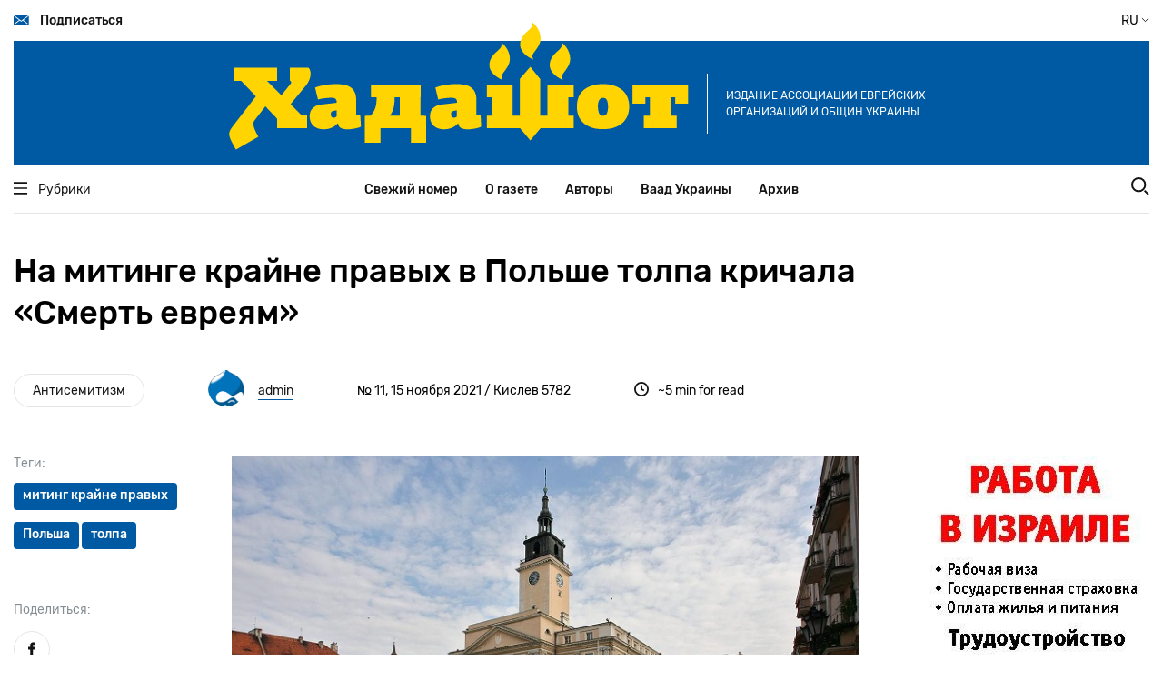

--- FILE ---
content_type: text/html; charset=UTF-8
request_url: http://ww.hadashot.kiev.ua/ru/node/1862
body_size: 22390
content:
<!DOCTYPE html>
<html lang="ru" dir="ltr" prefix="content: http://purl.org/rss/1.0/modules/content/  dc: http://purl.org/dc/terms/  foaf: http://xmlns.com/foaf/0.1/  og: http://ogp.me/ns#  rdfs: http://www.w3.org/2000/01/rdf-schema#  schema: http://schema.org/  sioc: http://rdfs.org/sioc/ns#  sioct: http://rdfs.org/sioc/types#  skos: http://www.w3.org/2004/02/skos/core#  xsd: http://www.w3.org/2001/XMLSchema# ">
  <head>
    <meta charset="utf-8" />
<script>(function(i,s,o,g,r,a,m){i["GoogleAnalyticsObject"]=r;i[r]=i[r]||function(){(i[r].q=i[r].q||[]).push(arguments)},i[r].l=1*new Date();a=s.createElement(o),m=s.getElementsByTagName(o)[0];a.async=1;a.src=g;m.parentNode.insertBefore(a,m)})(window,document,"script","https://www.google-analytics.com/analytics.js","ga");ga("create", "UA-29141901-2", {"cookieDomain":"auto"});ga("set", "anonymizeIp", true);ga("send", "pageview");</script>
<meta property="og:site_name" content="Хадашот новости еврейской жизни в Украине" />
<link rel="canonical" href="http://ww.hadashot.kiev.ua/ru/node/1862" />
<meta name="description" content="В День независимости Польши на митинге в Калише толпа скандировала «Смерть евреям», а некоторые кричали: «Полин — нет, Польша — да»." />
<meta property="og:url" content="http://ww.hadashot.kiev.ua/ru/node/1862" />
<meta property="og:title" content="На митинге крайне правых в Польше толпа кричала «Смерть евреям»" />
<meta property="og:description" content="В День независимости Польши на митинге в Калише толпа скандировала «Смерть евреям», а некоторые кричали: «Полин — нет, Польша — да»." />
<meta property="article:published_time" content="2021-11-15T09:25:55+02:00" />
<meta property="article:modified_time" content="2021-12-08T12:02:04+02:00" />
<meta name="Generator" content="Drupal 8 (https://www.drupal.org)" />
<meta name="MobileOptimized" content="width" />
<meta name="HandheldFriendly" content="true" />
<meta name="viewport" content="width=device-width, initial-scale=1.0" />
<link rel="shortcut icon" href="/core/misc/favicon.ico" type="image/vnd.microsoft.icon" />
<link rel="alternate" hreflang="ru" href="http://ww.hadashot.kiev.ua/ru/node/1862" />
<link rel="alternate" hreflang="uk" href="http://ww.hadashot.kiev.ua/uk/node/1862" />

    <title>На митинге крайне правых в Польше толпа кричала «Смерть евреям» | Хадашот новости еврейской жизни в Украине</title>
    <link rel="stylesheet" media="all" href="/core/themes/stable/css/system/components/ajax-progress.module.css?t7iein" />
<link rel="stylesheet" media="all" href="/core/themes/stable/css/system/components/align.module.css?t7iein" />
<link rel="stylesheet" media="all" href="/core/themes/stable/css/system/components/autocomplete-loading.module.css?t7iein" />
<link rel="stylesheet" media="all" href="/core/themes/stable/css/system/components/fieldgroup.module.css?t7iein" />
<link rel="stylesheet" media="all" href="/core/themes/stable/css/system/components/container-inline.module.css?t7iein" />
<link rel="stylesheet" media="all" href="/core/themes/stable/css/system/components/clearfix.module.css?t7iein" />
<link rel="stylesheet" media="all" href="/core/themes/stable/css/system/components/details.module.css?t7iein" />
<link rel="stylesheet" media="all" href="/core/themes/stable/css/system/components/hidden.module.css?t7iein" />
<link rel="stylesheet" media="all" href="/core/themes/stable/css/system/components/item-list.module.css?t7iein" />
<link rel="stylesheet" media="all" href="/core/themes/stable/css/system/components/js.module.css?t7iein" />
<link rel="stylesheet" media="all" href="/core/themes/stable/css/system/components/nowrap.module.css?t7iein" />
<link rel="stylesheet" media="all" href="/core/themes/stable/css/system/components/position-container.module.css?t7iein" />
<link rel="stylesheet" media="all" href="/core/themes/stable/css/system/components/progress.module.css?t7iein" />
<link rel="stylesheet" media="all" href="/core/themes/stable/css/system/components/reset-appearance.module.css?t7iein" />
<link rel="stylesheet" media="all" href="/core/themes/stable/css/system/components/resize.module.css?t7iein" />
<link rel="stylesheet" media="all" href="/core/themes/stable/css/system/components/sticky-header.module.css?t7iein" />
<link rel="stylesheet" media="all" href="/core/themes/stable/css/system/components/system-status-counter.css?t7iein" />
<link rel="stylesheet" media="all" href="/core/themes/stable/css/system/components/system-status-report-counters.css?t7iein" />
<link rel="stylesheet" media="all" href="/core/themes/stable/css/system/components/system-status-report-general-info.css?t7iein" />
<link rel="stylesheet" media="all" href="/core/themes/stable/css/system/components/tabledrag.module.css?t7iein" />
<link rel="stylesheet" media="all" href="/core/themes/stable/css/system/components/tablesort.module.css?t7iein" />
<link rel="stylesheet" media="all" href="/core/themes/stable/css/system/components/tree-child.module.css?t7iein" />
<link rel="stylesheet" media="all" href="/themes/hadashot/dist/main.css?t7iein" />

    
<!--[if lte IE 8]>
<script src="/core/assets/vendor/html5shiv/html5shiv.min.js?v=3.7.3"></script>
<![endif]-->

  </head>
  <body>
        <a href="#main-content" class="visually-hidden focusable">
      Перейти к основному содержанию
    </a>
    
      <div class="dialog-off-canvas-main-canvas" data-off-canvas-main-canvas>
    <header class="header" id="header">
  <div class="container position-relative">
    <div class="navbar navbar-top desktop-only-t">
      <a href="#" class="navbar-top__link navbar-link subscribe">
        <i class="icon icon-envelope"></i>
        Подписаться
      </a>
      <div class="navbar-top__button change-language-button">
         RU         <i class="icon icon-angle"></i>
        <span class="languages">
                    <a href="/ru/node/1862" class="languages__button  active ">RU</a>
                    <a href="/uk/node/1862" class="languages__button ">UA</a>
        </span>
      </div>
    </div>
    <!--        MOBILE         -->
    <div class="container mobile-only-t navbar-top">
      <div class="navbar fixed">
        <a href="#" class="navbar-top__link navbar-link mobile-menu__open-button">
          <i class="icon icon-burger"></i>
        </a>
        <a href="#" class="navbar-top__link navbar-link search__link">
          <i class="icon icon-search"></i>
        </a>
      </div>
      <div class="row aside-wrap">
        <div class="col-md-12">
          <div class="position-relative">
            <form class="search-wrap" action="/search/node" method="get">
  <div>
    <input type="text" class="search-wrap__input" placeholder="Поиск" name="keys">
    <input type="submit" class="search-wrap__submit">
  </div>
</form>
          </div>
        </div>
      </div>
      <div class="mobile-menu">
        <div class="navbar">
          <a href="#" class="navbar-top__link navbar-link mobile-menu__close-button">
            <i class="icon icon-close"></i>
          </a>
          <div class="navbar-top__button change-language-button">
             RU             <i class="icon icon-angle"></i>
            <span class="languages">
                            <a href="/ru/node/1862" class="languages__button  active ">RU</a>
                            <a href="/uk/node/1862" class="languages__button ">UA</a>
                        </span>
          </div>
        </div>
        <nav class="mobile-menu__navigation">
          <ul class="mobile-menu__navigation-list">
            <li>
              <a href="#" class="open-inner-menu"><span>Рубрики</span> <i class="icon icon-angle"></i></a>
              <ul class="mobile-menu__navigation-list-inner" style="display: none;">
                                  <li><a href="/ru/taxonomy/term/3433">Серьезный разговор</a></li>
                                  <li><a href="/ru/taxonomy/term/3497">Еврейская Украина</a></li>
                                  <li><a href="/ru/taxonomy/term/3498">Jewish world</a></li>
                                  <li><a href="/ru/taxonomy/term/3499">Мнение</a></li>
                                  <li><a href="/ru/taxonomy/term/3500">Израиль и израильтяне</a></li>
                                  <li><a href="/ru/taxonomy/term/3501">Ракурс</a></li>
                                  <li><a href="/ru/taxonomy/term/3502">Персона</a></li>
                                  <li><a href="/ru/taxonomy/term/3503">Интервью</a></li>
                                  <li><a href="/ru/taxonomy/term/3582">Ноу-хау</a></li>
                                  <li><a href="/ru/taxonomy/term/3504">Проблема</a></li>
                                  <li><a href="/ru/taxonomy/term/3505">Страницы истории</a></li>
                                  <li><a href="/ru/taxonomy/term/3506">Тайное и явное</a></li>
                                  <li><a href="/ru/taxonomy/term/3507">Антисемитизм</a></li>
                                  <li><a href="/ru/taxonomy/term/3508">Art</a></li>
                                  <li><a href="/ru/taxonomy/term/3581">Спорт</a></li>
                                  <li><a href="/ru/taxonomy/term/36">Книжная полка</a></li>
                                  <li><a href="/ru/taxonomy/term/3509">Шоа</a></li>
                                  <li><a href="/ru/taxonomy/term/3510">Фильм, фильм, фильм</a></li>
                                  <li><a href="/ru/taxonomy/term/4336">Детективы Святого писания</a></li>
                                  <li><a href="/ru/taxonomy/term/4489">Еврейский словарь Михаэля Дорфмана</a></li>
                              </ul>
            </li>
                          <li>
                <a href="/ru">Свежий номер</a>
              </li>
                          <li>
                <a href="/ru/about">О газете</a>
              </li>
                          <li>
                <a href="/ru/authors">Авторы</a>
              </li>
                          <li>
                <a href="/ru/vaad-ukraine">Ваад Украины</a>
              </li>
                          <li>
                <a href="http://archive.hadashot.kiev.ua/">Архив</a>
              </li>
                      </ul>
        </nav>
        <div class="socials-links">
          <a href="https://www.facebook.com/InfopulseGlobal" class="socials-links__item facebook"
             target="_blank"></a>
          <a href="https://twitter.com/InfopulseGlobal" class="socials-links__item twitter"
             target="_blank"></a>
        </div>
        <div class="subscribe">
          <a href="#" class="button-default subscribe">Подписаться</a>
        </div>
        <div class="mask"></div>
      </div>
    </div>
    <!--        MOBILE END        -->
    <div class="banner banner-header">
      <a href="/ru" class="banner-header__link">
        <img src="/themes/hadashot/dist/images/logo.svg" alt="Hadashot">
      </a>
      <p class="banner-header__title desktop-only-m">
        Издание Ассоциации еврейских организаций и общин Украины
      </p>
    </div>
    <div class="navbar-bottom">
      <div class="container">
        <div class="row navbar">
          <div class="heading col-md-2">
            <a href="#" class="heading__link navbar-link">
              <i class="icon icon-burger"></i>
              Рубрики
            </a>
          </div>
          <nav class="navigation col-md-8">
            <ul class="navigation-list">
                              <li class="navigation-list__item">
                  <a href="/ru">Свежий номер</a>
                </li>
                              <li class="navigation-list__item">
                  <a href="/ru/about">О газете</a>
                </li>
                              <li class="navigation-list__item">
                  <a href="/ru/authors">Авторы</a>
                </li>
                              <li class="navigation-list__item">
                  <a href="/ru/vaad-ukraine">Ваад Украины</a>
                </li>
                              <li class="navigation-list__item">
                  <a href="http://archive.hadashot.kiev.ua/">Архив</a>
                </li>
                          </ul>
          </nav>
          <div class="search col-md-2">
            <a href="#" class="search__link">
              <i class="icon icon-search"></i>
            </a>
          </div>
        </div>
        <div class="row aside-wrap">
          <div class="col-md-12">
            <div class="position-relative">
              <aside class="heading-wrap">
                <ul class="heading-list">
                                      <li><a href="/ru/taxonomy/term/3433" class="heading-list__item heading-item">Серьезный разговор</a></li>
                                      <li><a href="/ru/taxonomy/term/3497" class="heading-list__item heading-item">Еврейская Украина</a></li>
                                      <li><a href="/ru/taxonomy/term/3498" class="heading-list__item heading-item">Jewish world</a></li>
                                      <li><a href="/ru/taxonomy/term/3499" class="heading-list__item heading-item">Мнение</a></li>
                                      <li><a href="/ru/taxonomy/term/3500" class="heading-list__item heading-item">Израиль и израильтяне</a></li>
                                      <li><a href="/ru/taxonomy/term/3501" class="heading-list__item heading-item">Ракурс</a></li>
                                      <li><a href="/ru/taxonomy/term/3502" class="heading-list__item heading-item">Персона</a></li>
                                      <li><a href="/ru/taxonomy/term/3503" class="heading-list__item heading-item">Интервью</a></li>
                                      <li><a href="/ru/taxonomy/term/3582" class="heading-list__item heading-item">Ноу-хау</a></li>
                                      <li><a href="/ru/taxonomy/term/3504" class="heading-list__item heading-item">Проблема</a></li>
                                      <li><a href="/ru/taxonomy/term/3505" class="heading-list__item heading-item">Страницы истории</a></li>
                                      <li><a href="/ru/taxonomy/term/3506" class="heading-list__item heading-item">Тайное и явное</a></li>
                                      <li><a href="/ru/taxonomy/term/3507" class="heading-list__item heading-item">Антисемитизм</a></li>
                                      <li><a href="/ru/taxonomy/term/3508" class="heading-list__item heading-item">Art</a></li>
                                      <li><a href="/ru/taxonomy/term/3581" class="heading-list__item heading-item">Спорт</a></li>
                                      <li><a href="/ru/taxonomy/term/36" class="heading-list__item heading-item">Книжная полка</a></li>
                                      <li><a href="/ru/taxonomy/term/3509" class="heading-list__item heading-item">Шоа</a></li>
                                      <li><a href="/ru/taxonomy/term/3510" class="heading-list__item heading-item">Фильм, фильм, фильм</a></li>
                                      <li><a href="/ru/taxonomy/term/4336" class="heading-list__item heading-item">Детективы Святого писания</a></li>
                                      <li><a href="/ru/taxonomy/term/4489" class="heading-list__item heading-item">Еврейский словарь Михаэля Дорфмана</a></li>
                                  </ul>
              </aside>
              <form class="search-wrap" action="/search/node" method="get">
  <div>
    <input type="text" class="search-wrap__input" placeholder="Поиск" name="keys">
    <input type="submit" class="search-wrap__submit">
  </div>
</form>
            </div>
          </div>
        </div>
      </div>
    </div>

    <div class="modal modal-subscribe">
      <div class="modal-content">
        <a href="#" class="modal__close">
          <i class="icon icon-close"></i>
        </a>
        <img class="subscription-form__image" src="/themes/hadashot/dist/images/mail-img.svg" alt="Mail to us">
        <form action="#" class="site-form subscription-form__form">
          <h3 class="subscription-form__heading mb-3">Нет времени посещать сайт? Подпишитесь на рассылку и получайте самое важное в одном письме </h3>
          <div class="subscription-form__fields">
            <div class="fields__item">
              <label class="label" for="modal-email">Ваш email</label>
              <input type="email" data-validate="email" id="modal-email" class="fields__input subscription-form__email">
              <div class="fields__error-message"></div>
            </div>
            <input type="submit" class="subscription-form__submit button-default" value="Подписаться">
          </div>
        </form>
        <div class="thanks-popup success">
          <b>Отлично, вы подписаны на нашу рассылку!</b>
        </div>
        <div class="thanks-popup already-exists">
          <span>Ранее вы уже были подписаны на нашу рассылку</span>
        </div>
      </div>
    </div>
  </div>
</header>
<meta property="fb:app_id" content="2990916950931571" />

<main class="main" id="main">
    <section class="single-article">
    <div class="container">
      <div class="row">
        <div class="col-md-9">
          <ul class="single-article__heading-list mobile-only-t">
                          <li><a href="" class="heading-item">Антисемитизм</a></li>
                      </ul>
          <h1 class="single-article__heading">На митинге крайне правых в Польше толпа кричала «Смерть евреям»
                      </h1>
        </div>
      </div>
      <div class="row">
        <div class="col-md-12">
          <div class="single-article__info">
            <ul class="single-article__heading-list desktop-only-t">
                                                                                <li><a href="/ru/taxonomy/term/3507"
                       class="heading-item">Антисемитизм</a></li>
                          </ul>
                                                  <div class="single-article__author">
              <img class="single-article__author-image avatar-image avatar-image--small"
                   src="/sites/default/files/pictures/2020-10/admin%20400.png"
                   alt="admin">
              <a href="/ru/users/admin"
                 class="single-article__author-name">admin</a>
            </div>
            <div class="single-article__release">
               № 11,               15 ноября 2021
              / Кислев 5782
            </div>
            <div class="single-article__time-to-read">
              <i class="icon icon-clock"></i> <span>~5  min for read</span>
            </div>
          </div>
        </div>
      </div>
      <div class="row">
        <div class="col-lg-9">
          <div class="single-article__content">
                        <div class="row">
              <aside class="col-lg-3 aside">
                <div class="single-article__tags">
                  <label class="label">Теги:</label>
                  <div class="single-article__tags-wrap">
                                                                                                                                                            <a href="/ru/taxonomy/term/4483"
                           class="tag-item">митинг крайне правых</a>
                                                                                                                                                                                  <a href="/ru/tags/polsha"
                           class="tag-item">Польша</a>
                                                                                                                                                                                  <a href="/ru/taxonomy/term/4484"
                           class="tag-item">толпа</a>
                                                            </div>
                </div>
                <div class="single-article__share-wrap mt-lg-5">
                  <div
                    class="single-article__share"
                    data-url="http://ww.hadashot.kiev.ua/ru/node/1862"
                    data-title="Share in social networks">

                    <label class="label">Поделиться:</label>

                    <div>
                      <a href="https://www.facebook.com/sharer.php?u=http://ww.hadashot.kiev.ua/ru/node/1862"
                         class="round-icon single-article__share-link"
                         target="_blank"
                         data-id="fb">
                        <i class="icon icon-facebook"></i>
                      </a>
                      <a href="https://twitter.com/share?url=http://ww.hadashot.kiev.ua/ru/node/1862"
                         class="round-icon single-article__share-link"
                         target="_blank"
                         data-id="tw">
                        <i class="icon icon-twitter"></i>
                      </a>
                     </div>

                  </div>
                  <div class="single-article__download">
                    <label class="label mt-md-5">Сохранить материал:</label>
                    <a
                      href="/ru/print/pdf/node/1862"
                      class="round-icon single-article__share-link">
                      <i class="icon icon-download"></i>
                    </a>
                  </div>
                </div>
              </aside>
              <div class="col-lg-9 content">
                <div class="content-wrap">
                  <img alt="" data-caption="&lt;em&gt;Рыночная площадь Калиша&lt;/em&gt;" data-entity-type="file" data-entity-uuid="db1c0458-839b-4400-a745-8c60e996a080" height="456" src="/sites/default/files/2021-11/poland/Poland%201.jpg" width="720" />
<p style="text-align:justify; margin-bottom:14px"><span style="font-size:11pt"><span style="line-height:115%"><span style="font-family:Calibri,sans-serif"><span lang="RU" style="font-size:14.0pt"><span style="line-height:115%">Город Калиш в 250 километрах от Варшавы считается исторической столицей Великой Польши. Известен он и тем, что в 1264 году стал первым польским городом, где евреи получили документ, регулировавший их правовой статус в стране. Так называемый Калишский статут, изданный князем Болеславом Благочестивым, гарантировал евреям личную свободу и безопасность, свободу вероисповедания и торговли и т.д. Статут стал основой для взаимоотношений евреев с местным населением и был подтвержден Казимиром III Великим в 1334 году и Сигизмундом I Старым в 1539 году.</span></span></span></span></span></p>

<p style="text-align:justify; margin-bottom:14px"><span style="font-size:11pt"><span style="line-height:115%"><span style="font-family:Calibri,sans-serif"><span lang="RU" style="font-size:14.0pt"><span style="line-height:115%">О документе вспомнили в День независимости Польши 11 ноября в ходе митинга на рыночной площади Калиша. Как следует из видео, крайне правый активист Войцех Ольшанский поджег книгу в красной обложке, символизирующую Statut kaliski. В это время толпа скандировала «Смерть евреям», — <a href="https://www.jta.org/2021/11/12/global/death-to-jews-polish-radicals-shout-while-burning-jewish-book-at-a-nationalist-rally" style="color:blue; text-decoration:underline">сообщает</a> JTA. Некоторые демонстранты кричали: «Полин — нет, Польша — да». Слово «Полин» на современном иврите означает Польшу, так же называется Музей истории польских евреев в Варшаве, расположенный на территории бывшего гетто. </span></span></span></span></span></p>

<table border="0" cellpadding="1" cellspacing="1" style="width: 720px;">
	<tbody>
		<tr>
			<td><img alt="" data-entity-type="file" data-entity-uuid="b2f49efc-5673-4142-afee-c362ce85f994" height="492" src="/sites/default/files/2021-11/poland/Poland%202.jpg" width="360" /></td>
			<td><img alt="" data-entity-type="file" data-entity-uuid="8965a180-ee36-442a-a68d-7b42dab77561" height="492" src="/sites/default/files/2021-11/poland/Poland%203.jpg" width="360" /></td>
		</tr>
		<tr>
			<td style="width: 360px;"><em>Титульная страница Калишского статута, худ. Артур Шик, 1927</em></td>
			<td style="width: 360px;"><em>Мемориал погибшим евреям Калиша, Холон, Израиль</em></td>
		</tr>
	</tbody>
</table>

<p style="text-align:justify; margin-bottom:14px">&nbsp;</p>

<p style="text-align:justify; margin-bottom:14px"><span style="font-size:11pt"><span style="line-height:115%"><span style="font-family:Calibri,sans-serif"><span lang="RU" style="font-size:14.0pt"><span style="line-height:115%">Что касается Калиша, то со второй половины XIX века вплоть до Холокоста евреи составляли примерно треть населения города. По переписи, проведенной осенью 1939-го, здесь насчитывалось 18 000 евреев. В конце ноября начались депортации на восток, а &nbsp;летом 1942 года община Калиша прекратила существование. После войны в город вернулось примерно 500 евреев, к концу 1940-х их осталось около ста. </span></span></span></span></span></p>

<p style="text-align:justify; margin-bottom:14px"><span style="font-size:11pt"><span style="line-height:115%"><span style="font-family:Calibri,sans-serif"><span lang="RU" style="font-size:14.0pt"><span style="line-height:115%">Митинг в Калише, где проживает сегодня около 100&nbsp;000 человек, произвел удручающее впечатление как на польское общество, так и международных наблюдателей. «Это пугающее событие», — отметил политолог Рафал Панковски, возглавляющий мониторинговый центр Never Again. Он сравнил инцидент с сожжением книг в нацистской Германии и подчеркнул в комментарии для JTA, что за 25 лет мониторинга антисемитских проявлений не видел ничего подобного.</span></span></span></span></span></p>

<p style="text-align:justify; margin-bottom:14px"><span style="font-size:11pt"><span style="line-height:115%"><span style="font-family:Calibri,sans-serif"><span lang="RU" style="font-size:14.0pt"><span style="line-height:115%">«От этих фотографий мурашки по коже», — написала в своем Twitter координатор ЕС по борьбе с антисемитизмом Катарина фон Шнурбейн. Президент Польши Анджей Дуда назвал события в Калише варварством на грани национальной измены, осудив все акты антисемитизма. </span></span></span></span></span></p>

<p class="text-align-right" style="margin-bottom: 14px;"><strong><span style="font-size:11pt"><span style="line-height:115%"><span style="font-family:Calibri,sans-serif"><span lang="RU" style="font-size:14.0pt"><span style="line-height:115%">Борис Вайнер </span></span></span></span></span></strong></p>

                </div>
              </div>
            </div>
                                      <div class="row">
                <div class="col-lg-9 offset-lg-3">
                  <div class="read-more">
                    <h2 class="read-more__heading">Читайте также</h2>
                    <div class="read-more__articles">
                                              <article class="read-more__item">
                          <a href="/ru/node/1746"
                             class="last-news-link">
                            <span class="last-news-link__text">В Польше открыли памятник, увековечивший архив Варшавского гетто</span><span
                              class="last-news-link__link"></span>
                          </a>
                        </article>
                                              <article class="read-more__item">
                          <a href="/ru/node/1736"
                             class="last-news-link">
                            <span class="last-news-link__text">В Польше открыли памятник украинскому священнику, спасавшему евреев</span><span
                              class="last-news-link__link"></span>
                          </a>
                        </article>
                                              <article class="read-more__item">
                          <a href="/ru/node/1707"
                             class="last-news-link">
                            <span class="last-news-link__text">«Антисемитизм — это нормально». Евреи Галичины в предвоенной Польше</span><span
                              class="last-news-link__link"></span>
                          </a>
                        </article>
                                              <article class="read-more__item">
                          <a href="/ru/node/1625"
                             class="last-news-link">
                            <span class="last-news-link__text">Министерство образования Польши возглавил гомофоб, украинофоб и антисемит</span><span
                              class="last-news-link__link"></span>
                          </a>
                        </article>
                                          </div>
                  </div>
                </div>
              </div>
                      </div>
        </div>
        <div class="col-lg-3 mt-5 mt-xl-0">
          <div class="commercial-placeholder">
              <div>
    <div id="block-trudoustroystvovizraile">
  
    
      
            <div><p><a href="/sites/default/files/images/employment.pdf"><img alt="Трудоустройство в Израиле" data-entity-type="" data-entity-uuid="" src="/sites/default/files/images/employment.jpg" /></a></p></div>
      
  </div>
<div id="block-detektivysvyatogopisaniya">
  
    
      
            <div><p><a href="http://hadashot.kiev.ua/taxonomy/term/4336">Детективы Святого писания</a></p></div>
      
  </div>

  </div>

          </div>
          <div class="commercial-placeholder">
              <div>
    <div id="block-heroblock-2">
  
    
        <a href="https://google.com" target="_blank">
    <img src="https://www.x.hadashot.kiev.ua/sites/default/files/styles/large/public/images/Image_for_article_page240_400.jpg?itok=mT63jFMH" >
  </a>

  </div>

  </div>

          </div>
          <div class="desktop-only-t mt-4">
            <div class="fb-page" data-href="https://www.facebook.com/hadashot.news/"
                 data-small-header="false"
                 data-hide-cover="false"
                 data-show-facepile="true">
              <blockquote cite="https://www.facebook.com/hadashot.news/" class="fb-xfbml-parse-ignore"><a
                  href="https://www.facebook.com/hadashot.news/">Газета &quot;Хадашот&quot;</a>
              </blockquote>
            </div>
                                      <script async defer crossorigin="anonymous"
                    src="https://connect.facebook.net/ru_RU/sdk.js#xfbml=1&version=v5.0"></script>
          </div>
        </div>
      </div>
    </div>
  </section>

  <section class="subscription-form">
  <div class="container">
    <div class="default-bgc">
      <div class="row mt-5 subscription-form-row">
        <div class="col-lg-5 offset-lg-1 subscription-form__img">
          <svg width="495" height="219" viewBox="0 0 495 219" fill="none" xmlns="http://www.w3.org/2000/svg">
            <g clip-path="url(#clip0)">
              <path
                d="M376.386 60.7718C373.404 63.5341 372.299 67.9539 375.171 71.3792C377.821 74.5836 382.902 75.2465 386.215 72.7052C394.167 66.628 385.884 55.247 377.269 57.5674C375.723 58.0094 376.054 60.2193 377.601 60.3298C380.141 60.4403 382.791 60.5508 384.779 62.3187C386.878 64.1971 386.988 67.4014 385.221 69.6113C380.582 75.357 372.41 66.849 377.38 61.7662C378.042 61.1033 377.048 60.1088 376.386 60.7718Z"
                fill="#5E80B7"/>
              <path
                d="M37.8817 12.2648C34.5684 10.7179 30.3716 11.0494 27.2793 13.1488C24.1869 15.2482 22.3094 18.8945 22.5303 22.6513C22.6407 25.5242 23.7451 28.839 21.9781 31.0489C20.5423 32.8168 18.0022 32.9273 16.0142 33.8112C12.1488 35.5792 10.2712 40.6619 12.0383 44.5292C13.0323 46.6286 14.9098 48.507 14.468 50.8274C14.2471 52.2638 13.0323 53.4793 11.8174 54.1422C10.4921 54.9157 9.05638 55.2472 7.73108 55.9101C2.87165 58.341 -0.110283 63.8657 0.110601 69.1695C0.221043 74.5837 3.20297 79.6664 7.5102 82.9813C11.8174 86.2961 17.2291 87.9535 22.6407 88.1745C28.0524 88.3955 33.6849 87.0696 37.8817 83.6442C40.9741 80.9924 42.962 77.3461 44.5082 73.5892C47.3797 66.4071 48.4841 58.562 47.8214 50.8274C47.1588 42.8718 44.5082 35.0267 43.956 27.0711C43.7351 24.4192 43.8455 21.6569 43.1829 19.005C42.6307 16.3531 41.1949 13.8117 38.9861 12.3753"
                fill="#1C2837"/>
              <path
                d="M36.5564 13.2593C39.6487 6.85058 45.723 1.98883 52.6809 0.441905C56.9881 -0.552545 61.6267 -0.221062 65.3817 2.09932C69.1367 4.30921 71.6769 8.72899 71.1246 13.0383C70.7933 15.6901 69.3576 18.121 68.3636 20.6624C67.4801 23.2038 67.1487 26.2976 68.8054 28.397C70.3516 30.2754 73.0022 30.7174 75.1006 31.9328C78.0825 33.7007 79.96 37.1261 79.7391 40.6619C79.5182 44.0872 77.3094 47.4021 74.1066 48.728C77.3094 49.0595 80.1809 50.8274 82.0584 53.4792C83.9359 56.0206 84.4881 59.4459 83.8255 62.5398C82.8315 66.9596 79.1869 70.3849 75.3214 72.7053C69.9098 76.0201 63.725 78.009 57.4299 78.23C50.8034 78.5615 43.4038 76.5726 39.7592 70.9374C37.3295 67.291 36.9981 62.6503 36.7773 58.2305C36.0042 44.9712 35.452 31.7118 34.8997 18.342C34.7893 16.2426 34.6789 14.0327 35.2311 11.9333"
                fill="#1C2837"/>
              <path
                d="M59.0864 73.2577L119.167 95.7985L113.424 71.4898L128.996 67.512C128.996 67.512 145.783 114.914 134.076 116.24C113.645 118.45 82.721 110.384 82.721 110.384L59.0864 73.2577Z"
                fill="#F4E4C6"/>
              <path
                d="M53.8955 176.791C53.8955 176.791 126.456 97.5665 175.492 114.804C224.528 132.151 245.181 212.812 245.181 212.812L206.195 212.149C206.195 212.149 175.381 151.156 160.361 153.587C145.341 155.908 98.8453 214.028 98.8453 214.028L53.8955 176.791Z"
                fill="#004B88"/>
              <path
                d="M76.8674 128.726L79.8493 175.244C64.1666 194.47 9.71882 169.609 9.71882 169.609L9.05617 150.162L7.84131 103.865C9.05617 85.4123 26.1746 76.3517 26.1746 76.3517C33.2429 72.8159 44.0662 70.827 53.7851 71.269C63.9457 71.8214 66.4859 76.6832 70.6827 85.9647C73.9959 93.3679 83.1626 105.633 76.8674 128.726Z"
                fill="#FFD400"/>
              <path
                d="M19.8795 178.338C19.8795 178.338 11.5964 212.26 36.8875 217.564C62.2891 222.867 155.612 210.381 180.02 212.591C204.317 214.691 273.454 218.779 273.454 218.779L278.534 178.448C278.534 178.448 170.853 173.255 158.705 176.349C146.667 179.332 19.8795 178.338 19.8795 178.338Z"
                fill="#005AA3"/>
              <path
                d="M32.1385 119.002C32.1385 119.002 24.518 163.863 35.2309 162.758C70.5722 159.112 91.5562 158.67 91.5562 158.67L97.4096 170.824C97.52 172.924 30.4819 192.039 19.769 185.741C12.1485 181.211 -5.62668e-05 169.167 5.52203 133.146L6.84733 121.102L32.1385 119.002Z"
                fill="#F4E4C6"/>
              <path
                d="M63.9458 183.531V180.437L108.233 174.25L119.94 133.035L169.086 131.82L155.833 176.46L63.9458 183.531Z"
                fill="white"/>
              <path
                d="M143.685 152.593C143.685 154.582 142.138 156.239 140.151 156.35C138.163 156.35 136.506 154.803 136.396 152.814C136.396 150.825 137.942 149.167 139.93 149.057C141.918 148.946 143.574 150.604 143.685 152.593Z"
                fill="white"/>
              <path opacity="0.41"
                    d="M145.12 152.482C145.231 155.245 142.912 157.675 140.151 157.675C137.39 157.786 134.96 155.466 134.96 152.703C134.849 149.941 137.169 147.51 139.93 147.51C142.691 147.51 145.01 149.72 145.12 152.482Z"
                    fill="#E8E8E8"/>
              <path
                d="M12.7006 89.2795C12.7006 89.2795 4.41746 97.2351 2.65039 127.179L34.5681 123.643C34.4576 123.643 39.7588 72.5949 12.7006 89.2795Z"
                fill="#FFD400"/>
              <path
                d="M410.622 50.4959C410.622 50.4959 431.054 96.2406 436.686 93.9202C442.319 91.4893 495 58.8934 495 58.8934C495 58.8934 473.463 17.9 468.935 15.4691C464.407 13.0382 410.622 50.4959 410.622 50.4959Z"
                fill="#FFD400"/>
              <path
                d="M468.936 15.3586C469.157 15.4691 467.721 20.1099 465.07 27.6235C462.42 35.1371 458.665 45.4131 454.357 56.794C454.247 57.1255 454.137 57.3465 454.026 57.5675L453.695 58.341L452.922 58.2305C441.104 56.3521 430.502 54.4737 422.882 53.0372C415.261 51.6008 410.512 50.6064 410.622 50.2749C410.622 50.0539 415.482 50.4959 423.102 51.6008C430.723 52.7057 441.436 54.2527 453.253 56.2416L452.149 56.9045C452.259 56.6836 452.37 56.3521 452.48 56.1311C456.787 44.7501 460.763 34.4742 463.745 27.1815C466.727 19.8889 468.604 15.2481 468.936 15.3586Z"
                fill="#1C2837"/>
              <path
                d="M429.95 88.5059C429.398 88.3954 430.944 80.8818 433.484 71.7107C436.024 62.5397 438.454 55.247 438.896 55.468C439.448 55.689 437.791 63.2026 435.362 72.2632C432.932 81.3237 430.502 88.6164 429.95 88.5059Z"
                fill="#1C2837"/>
              <path
                d="M491.466 49.612C491.356 50.1645 484.066 49.391 475.01 48.0651C466.064 46.6286 458.886 45.0817 458.886 44.5292C458.996 43.9768 466.285 44.7502 475.342 46.0762C484.398 47.5126 491.577 49.0595 491.466 49.612Z"
                fill="#1C2837"/>
              <path
                d="M28.6043 26.5186L29.3774 36.0211C29.3774 36.0211 21.3152 37.1261 23.6345 44.5292C25.9537 51.9323 31.4758 48.728 31.4758 48.728C31.4758 48.728 32.9116 67.6226 52.2389 61.6559C67.5903 56.9046 66.7067 36.9051 64.7188 19.889C63.8353 13.2593 57.6505 8.72901 51.1345 9.94445L39.5381 12.2648C32.8011 13.5908 28.1626 19.668 28.6043 26.5186Z"
                fill="#F4E4C6"/>
              <path
                d="M29.3774 43.8662L34.5682 71.7108C35.7831 78.009 41.9678 81.9868 48.1525 80.5504C53.8955 79.2244 57.5401 73.5892 56.5461 67.733L53.6746 51.8218L29.3774 43.8662Z"
                fill="#F4E4C6"/>
              <path
                d="M50.8033 44.1978C50.9137 44.1978 51.0242 44.4188 51.3555 44.5293C51.6868 44.5293 52.239 44.1978 52.3495 43.4243C52.5704 42.6509 52.4599 41.6564 52.3495 40.5515C52.239 39.336 52.1286 38.1206 52.1286 36.7947C51.7973 31.4909 51.7973 27.2921 52.1286 27.1816C52.4599 27.1816 52.9017 31.3804 53.233 36.6842C53.3434 37.8996 53.3434 39.115 53.4539 40.441C53.4539 41.5459 53.5643 42.6509 53.233 43.6453C53.0121 44.6398 52.0181 45.1922 51.3555 44.9712C50.6928 44.6398 50.6928 44.1978 50.8033 44.1978Z"
                fill="#1C2837"/>
              <path
                d="M56.9878 59.5565C57.0983 59.667 56.3252 60.551 54.6685 61.4349C53.1224 62.3189 50.5822 63.2028 47.8212 63.3133C44.9497 63.4238 42.5199 62.5399 40.8633 61.7664C39.2067 60.8825 38.4336 60.109 38.544 59.9985C38.6545 59.667 42.4095 62.3189 47.8212 62.2084C53.2328 62.0979 56.8774 59.3355 56.9878 59.5565Z"
                fill="#1C2837"/>
              <path
                d="M53.2331 48.0651C53.3435 48.1755 53.1226 48.728 52.2391 49.391C51.466 49.9435 49.9198 50.4959 48.2632 49.9435C46.717 49.391 45.7231 48.1755 45.3917 47.1811C45.0604 46.1866 45.1708 45.5237 45.3917 45.5237C45.6126 45.5237 45.7231 46.0762 46.1648 46.8496C46.6066 47.6231 47.4901 48.507 48.705 48.949C49.9198 49.2805 51.1347 49.0595 51.9078 48.728C52.6809 48.3965 53.1227 48.0651 53.2331 48.0651Z"
                fill="#1C2837"/>
              <path
                d="M28.7148 45.4131C28.7148 45.5236 28.273 45.7446 27.3895 45.5236C26.9477 45.4131 26.506 45.0816 26.1746 44.4186C26.0642 44.0871 26.0642 43.7557 26.1746 43.3137C26.2851 42.9822 26.6164 42.5402 27.0582 42.4297C27.6104 42.2087 28.3835 42.3192 28.7148 42.9822L27.7208 43.4242C27.0582 41.8773 26.8373 40.6618 27.0582 40.5513C27.279 40.4408 27.9417 41.4353 28.7148 42.9822L27.7208 43.4242C27.7208 43.4242 27.4999 43.3137 27.3895 43.4242C27.1686 43.5347 27.0582 43.7557 27.1686 44.0872C27.279 44.4186 27.3895 44.6396 27.7208 44.7501C28.273 45.1921 28.8252 45.1921 28.7148 45.4131Z"
                fill="#1C2837"/>
              <path
                d="M58.5341 32.0434C58.2028 32.1539 57.8714 31.4909 57.6506 30.607C57.4297 29.723 57.5401 29.06 57.8714 28.9495C58.2028 28.8391 58.5341 29.502 58.755 30.386C58.8654 31.2699 58.755 32.0434 58.5341 32.0434Z"
                fill="#1C2837"/>
              <path
                d="M42.1889 33.5902C41.8576 33.7007 41.4158 33.0377 41.195 32.2642C40.9741 31.3803 40.9741 30.7173 41.3054 30.6068C41.6367 30.4963 42.0785 31.1593 42.2994 31.9328C42.5203 32.7062 42.4098 33.4797 42.1889 33.5902Z"
                fill="#1C2837"/>
              <path
                d="M43.6247 26.6291C43.5143 26.9605 42.6307 26.9605 41.7472 27.1815C40.7532 27.4025 39.9801 27.8445 39.7592 27.6235C39.5384 27.4025 40.0906 26.4081 41.4159 26.0766C42.7412 25.8556 43.7351 26.4081 43.6247 26.6291Z"
                fill="#1C2837"/>
              <path
                d="M60.4118 23.9772C60.3014 24.3087 59.3074 24.0877 58.203 24.1982C57.0986 24.3087 56.1046 24.6402 55.9942 24.3087C55.7733 24.0877 56.6568 23.2038 58.0925 23.0933C59.5283 22.9828 60.5223 23.7562 60.4118 23.9772Z"
                fill="#1C2837"/>
              <path
                d="M29.3773 36.0212C34.7889 30.7174 36.3351 21.9884 37.8813 14.5852C42.8512 18.2316 49.809 19.1155 55.552 16.9056C57.3191 19.005 59.5279 20.8834 61.8472 22.4304C62.5098 22.8723 63.2829 23.3143 64.056 23.0933C64.9395 22.8723 65.3813 21.7674 65.6022 20.8834C66.2648 17.9001 66.2648 14.8062 65.2709 11.9334C64.2769 9.06052 62.0681 6.62964 59.307 5.5247C56.3251 4.30926 52.9014 4.86173 49.809 5.63519C45.06 6.85063 40.5319 8.72904 36.3351 11.1599C32.2488 13.5908 28.2729 16.7951 26.5058 21.2149C24.7387 25.6347 24.7387 34.3638 28.9355 36.5736"
                fill="#1C2837"/>
              <path opacity="0.28"
                    d="M51.3552 49.1699C51.3552 49.6119 51.1343 49.9434 50.6926 50.2749C50.2508 50.4959 49.5881 50.7169 48.8151 50.4959C48.042 50.3854 47.4898 49.9434 47.1584 49.5014C46.8271 49.0595 46.8271 48.6175 47.048 48.286C47.4898 47.623 48.4837 47.5125 49.3673 47.623C50.4717 47.844 51.2448 48.3965 51.3552 49.1699Z"
                    fill="#E82A9F"/>
              <path opacity="0.12"
                    d="M44.7287 40.3304C44.8392 41.1038 42.9616 42.0983 40.5319 42.2088C37.9918 42.3193 36.1143 41.5458 36.1143 40.7723C36.2247 39.9989 38.1022 39.4464 40.311 39.3359C42.6303 39.2254 44.5078 39.5569 44.7287 40.3304Z"
                    fill="#E82A9F"/>
              <path opacity="0.12"
                    d="M65.1605 38.6729C65.271 39.4463 63.6144 40.4408 61.4055 40.5513C59.1967 40.6618 57.4296 39.8883 57.5401 39.1149C57.6505 38.3414 59.3071 37.7889 61.2951 37.6784C63.283 37.5679 64.9397 37.8994 65.1605 38.6729Z"
                    fill="#E82A9F"/>
              <path
                d="M29.1564 61.2138C28.8251 61.2138 28.7147 58.1199 28.4938 54.3631C28.2729 50.6063 28.1625 47.5125 28.4938 47.5125C28.8251 47.5125 29.3773 50.4958 29.5982 54.2526C29.8191 58.1199 29.4878 61.2138 29.1564 61.2138Z"
                fill="#073E8E"/>
              <path
                d="M61.2952 73.0367C56.1044 70.9373 96.3052 85.8541 96.3052 85.8541L92.2189 113.367L76.9779 108.395L61.2952 73.0367Z"
                fill="#FFD400"/>
              <path
                d="M37.3294 10.8284C38.5442 8.94997 38.986 6.51909 38.4338 4.19871C37.992 2.3203 36.5563 0.552389 34.6788 0.441895C33.5744 0.441895 32.5804 0.883872 31.8073 1.65733C29.8193 3.42524 29.3776 6.62958 30.7029 8.94997C32.0282 11.2704 35.0101 12.4858 37.5503 11.8228"
                fill="#1C2837"/>
              <path
                d="M277.54 187.067C277.54 187.067 290.572 168.283 289.026 175.355C287.48 182.426 274.116 214.028 274.116 214.028L277.54 187.067Z"
                fill="#1C2837"/>
              <path
                d="M87.8011 158.67C87.8011 158.67 105.03 153.256 104.478 155.024C103.926 156.792 100.944 156.902 97.9618 159.775C97.9618 159.775 117.289 159.996 116.406 161.543C115.522 163.09 102.932 163.532 102.821 163.753C102.711 163.974 116.626 164.416 116.295 165.852C115.964 167.289 103.153 166.957 103.153 166.957C103.153 166.957 115.08 168.173 114.859 169.83C114.638 171.377 103.594 170.272 103.594 170.272C103.594 170.272 112.761 171.377 112.54 172.813C112.43 173.697 85.5923 173.918 85.5923 174.581C85.5923 174.913 87.8011 158.67 87.8011 158.67Z"
                fill="#F4E4C6"/>
              <path class="hand"
                    d="M114.639 73.0367C114.639 73.0367 104.147 58.3409 106.024 58.3409C107.902 58.3409 108.896 61.1033 112.54 62.9817C112.54 62.9817 106.687 44.6396 108.564 44.9711C110.442 45.3025 114.639 57.1255 114.97 57.1255C115.301 57.1255 111.325 43.8661 112.761 43.7556C114.197 43.6451 117.952 55.91 117.952 55.91C117.952 55.91 115.412 44.1976 117.068 43.9766C118.615 43.7556 120.934 54.4736 120.934 54.4736C120.934 54.4736 119.056 45.413 120.492 45.1921C121.376 45.0816 129.327 67.4014 129.327 67.4014C128.886 67.5119 114.639 73.0367 114.639 73.0367Z"
                    fill="#F4E4C6"/>
              <path
                d="M17.7813 113.478C17.8917 113.478 18.3335 114.141 18.3335 115.577C18.3335 116.24 18.0022 117.235 17.2291 117.787C16.7873 118.119 16.2351 118.34 15.5724 118.119C14.9098 118.008 14.468 117.566 14.1367 117.235C13.474 116.461 13.0323 115.909 12.2592 115.909C11.5965 115.798 10.9339 116.019 10.6026 116.351C9.82947 117.124 9.82947 118.008 9.60859 117.898C9.49814 118.008 9.05638 117.014 9.93991 115.798C10.3817 115.246 11.2652 114.693 12.2592 114.804C12.701 114.804 13.2532 115.025 13.6949 115.356C14.1367 115.688 14.468 116.13 14.7993 116.461C15.9038 118.008 17.3395 116.461 17.45 115.467C17.7813 114.251 17.6708 113.478 17.7813 113.478Z"
                fill="#FBF1FC"/>
              <path
                d="M27.279 105.301C27.1686 105.191 27.6104 104.528 28.8252 103.754C29.3774 103.423 30.3714 103.091 31.3654 103.533C31.8072 103.754 32.3594 104.086 32.5803 104.749C32.8011 105.301 32.6907 105.964 32.5803 106.406C32.2489 107.401 32.028 108.064 32.3594 108.727C32.5803 109.39 33.1325 109.721 33.6847 109.942C34.7891 110.273 35.4517 109.832 35.5622 109.942C35.6726 110.053 35.01 110.826 33.5742 110.715C32.8011 110.605 32.028 110.163 31.5863 109.169C31.3654 108.727 31.2549 108.174 31.2549 107.622C31.2549 107.069 31.4758 106.627 31.5863 106.185C32.2489 104.417 30.261 103.975 29.3774 104.528C28.0521 104.97 27.3895 105.412 27.279 105.301Z"
                fill="#FBF1FC"/>
              <path
                d="M26.6164 84.9702C26.506 84.8597 26.9478 84.1967 28.1626 83.4233C28.7148 83.0918 29.7088 82.7603 30.7028 83.2023C31.1446 83.4233 31.6968 83.7548 31.9177 84.4177C32.1385 84.9702 32.0281 85.6332 31.9177 86.0751C31.5863 87.0696 31.3654 87.7325 31.6968 88.3955C31.9177 89.0585 32.4699 89.39 33.0221 89.611C34.1265 89.9424 34.7891 89.5005 34.8996 89.611C35.01 89.7214 34.3474 90.4949 32.9116 90.3844C32.1385 90.2739 31.3654 89.8319 30.9237 88.8375C30.7028 88.3955 30.5924 87.843 30.5924 87.2906C30.5924 86.7381 30.8132 86.2961 30.9237 85.8541C31.5863 84.0862 29.5984 83.6443 28.7148 84.1967C27.3895 84.6387 26.7269 85.0807 26.6164 84.9702Z"
                fill="#FBF1FC"/>
              <path
                d="M46.7169 111.379C46.6064 111.489 45.9438 111.158 45.0602 110.053C44.6185 109.5 44.2872 108.506 44.6185 107.511C44.7289 107.069 45.1707 106.517 45.7229 106.185C46.3856 106.075 46.9378 106.075 47.49 106.185C48.4839 106.406 49.1466 106.517 49.8092 106.185C50.3615 105.854 50.8032 105.301 50.9137 104.859C51.1345 103.754 50.5823 103.091 50.6928 102.981C50.6928 102.87 51.6868 103.423 51.6868 104.97C51.6868 105.743 51.245 106.627 50.3615 107.18C49.9197 107.401 49.3675 107.622 48.8153 107.622C48.2631 107.622 47.8213 107.511 47.3795 107.401C45.6125 106.848 45.2811 108.837 45.8333 109.832C46.2751 110.716 46.9378 111.268 46.7169 111.379Z"
                fill="#FBF1FC"/>
              <path
                d="M60.5221 132.704C60.6325 132.814 60.1908 133.477 58.8655 134.14C58.3133 134.472 57.3193 134.693 56.3253 134.14C55.8835 133.919 55.4418 133.477 55.2209 132.814C55 132.151 55.2209 131.599 55.4418 131.157C55.8836 130.163 56.1044 129.61 55.7731 128.947C55.5522 128.284 55.1105 127.842 54.5582 127.732C53.5643 127.4 52.7912 127.732 52.6807 127.621C52.5703 127.511 53.2329 126.737 54.7791 126.958C55.5522 127.069 56.3253 127.732 56.6566 128.616C56.8775 129.058 56.8775 129.61 56.8775 130.163C56.7671 130.715 56.5462 131.157 56.4358 131.599C55.5522 133.256 57.5402 133.919 58.5342 133.477C59.749 133.035 60.4117 132.483 60.5221 132.704Z"
                fill="#FBF1FC"/>
              <path
                d="M76.6466 99.2239C76.7571 99.3344 76.3153 99.9974 74.99 100.66C74.4378 100.992 73.4438 101.213 72.4498 100.66C72.0081 100.439 71.5663 99.9974 71.3454 99.3344C71.1245 98.6715 71.3454 98.119 71.5663 97.677C72.0081 96.6826 72.2289 96.1301 71.8976 95.4671C71.6767 94.8042 71.235 94.3622 70.6828 94.2517C69.6888 93.9202 68.9157 94.2517 68.8053 94.1412C68.6948 94.0307 69.3575 93.2572 70.9036 93.4782C71.6767 93.5887 72.4498 94.2517 72.7812 95.1356C73.002 95.5776 73.002 96.1301 73.002 96.6826C72.8916 97.235 72.6707 97.677 72.5603 98.119C71.6767 99.7764 73.6647 100.439 74.6587 99.9974C75.8735 99.4449 76.5362 99.0029 76.6466 99.2239Z"
                fill="#FBF1FC"/>
              <path
                d="M87.6907 94.0309C87.8011 93.9204 88.5742 94.1414 89.5682 95.0253C90.01 95.4673 90.5622 96.3513 90.4517 97.3457C90.3413 97.8982 90.1204 98.4507 89.5682 98.7822C89.016 99.1136 88.4638 99.2241 87.9116 99.2241C86.9176 99.2241 86.2549 99.2241 85.7027 99.6661C85.1505 100.108 84.9296 100.661 84.9296 101.213C84.9296 102.318 85.5923 102.87 85.4819 102.981C85.4819 103.091 84.4879 102.76 84.1565 101.213C84.0461 100.44 84.267 99.5556 85.0401 98.8926C85.3714 98.5612 85.9236 98.3402 86.4758 98.2297C87.028 98.1192 87.4698 98.2297 87.9116 98.2297C89.7891 98.4507 89.6786 96.3513 88.9055 95.5778C88.2429 94.6939 87.5802 94.2519 87.6907 94.0309Z"
                fill="#FBF1FC"/>
              <path
                d="M43.0724 149.941C43.1828 150.051 42.7411 150.714 41.4158 151.377C40.8636 151.709 39.8696 151.93 38.8756 151.377C38.4338 151.156 37.9921 150.714 37.7712 150.051C37.5503 149.388 37.7712 148.836 37.9921 148.394C38.4338 147.4 38.6547 146.847 38.3234 146.184C38.1025 145.521 37.6607 145.079 37.1085 144.969C36.1146 144.637 35.3415 144.969 35.231 144.858C35.1206 144.748 35.7832 143.974 37.3294 144.195C38.1025 144.306 38.8756 144.969 39.2069 145.853C39.4278 146.295 39.4278 146.847 39.4278 147.4C39.3174 147.952 39.0965 148.394 38.9861 148.836C38.1025 150.493 40.0905 151.156 41.0844 150.714C42.2993 150.272 42.962 149.83 43.0724 149.941Z"
                fill="#FBF1FC"/>
              <path
                d="M67.0382 117.787C66.9278 117.897 66.2651 117.455 65.6025 116.24C65.2711 115.688 65.0503 114.693 65.492 113.699C65.7129 113.257 66.1547 112.704 66.7069 112.594C67.2591 112.373 67.9217 112.483 68.3635 112.704C69.3575 113.036 70.0201 113.257 70.5723 112.925C71.235 112.704 71.6768 112.152 71.7872 111.71C72.1185 110.605 71.6768 109.942 71.7872 109.831C71.8976 109.721 72.6707 110.384 72.4498 111.931C72.3394 112.704 71.7872 113.478 70.9037 113.92C70.4619 114.141 69.9097 114.251 69.3575 114.141C68.8053 114.03 68.3635 113.92 67.9217 113.699C66.2651 112.925 65.7129 114.914 66.1547 115.909C66.5964 117.014 67.1486 117.676 67.0382 117.787Z"
                fill="#FBF1FC"/>
              <path
                d="M71.235 135.024C71.1245 135.135 70.4619 134.693 69.7992 133.477C69.4679 132.925 69.247 131.93 69.6888 130.936C69.9097 130.494 70.3514 129.942 70.9037 129.831C71.4559 129.61 72.1185 129.721 72.5603 129.942C73.5543 130.273 74.2169 130.494 74.7691 130.163C75.4318 129.942 75.8735 129.389 75.984 128.947C76.3153 127.842 75.8735 127.179 75.984 127.069C76.0944 126.958 76.8675 127.621 76.6466 129.168C76.5362 129.942 75.984 130.715 75.1004 131.157C74.6587 131.378 74.1065 131.488 73.5543 131.378C73.0021 131.267 72.5603 131.157 72.1185 130.936C70.4619 130.163 69.9097 132.151 70.3514 133.146C70.9037 134.251 71.4559 135.024 71.235 135.024Z"
                fill="#FBF1FC"/>
              <path
                d="M36.6669 127.732C36.5564 127.732 36.3355 126.958 36.5564 125.632C36.6669 124.969 37.2191 124.085 38.1026 123.643C38.5444 123.422 39.207 123.312 39.7592 123.643C40.3114 123.864 40.7532 124.417 40.9741 124.859C41.4159 125.743 41.7472 126.295 42.4098 126.627C43.0725 126.848 43.7351 126.737 44.1769 126.516C45.1709 125.964 45.2813 125.08 45.5022 125.19C45.6127 125.19 45.8335 126.185 44.6187 127.179C44.0665 127.621 43.0725 127.953 42.0785 127.621C41.6367 127.511 41.0845 127.179 40.7532 126.737C40.4219 126.295 40.201 125.853 39.9801 125.522C39.207 123.864 37.5504 124.969 37.2191 125.964C36.8878 126.848 36.8878 127.732 36.6669 127.732Z"
                fill="#FBF1FC"/>
              <path
                d="M67.9217 149.057C67.8113 149.057 67.5904 148.284 67.8113 146.958C67.9218 146.295 68.474 145.411 69.3575 144.969C69.7993 144.748 70.4619 144.637 71.0141 144.969C71.5663 145.19 72.0081 145.742 72.229 146.184C72.6707 147.068 73.0021 147.621 73.6647 147.952C74.3274 148.173 74.99 148.063 75.4318 147.842C76.4258 147.289 76.5362 146.405 76.7571 146.516C76.8675 146.516 77.0884 147.51 75.8736 148.505C75.3213 148.947 74.3274 149.278 73.3334 148.947C72.8916 148.836 72.3394 148.505 72.0081 148.063C71.6768 147.621 71.4559 147.179 71.235 146.847C70.4619 145.19 68.8053 146.295 68.474 147.289C68.1426 148.284 68.1426 149.057 67.9217 149.057Z"
                fill="#FBF1FC"/>
              <path
                d="M67.0385 84.3073C66.928 84.3073 66.7071 83.5338 66.928 82.2079C67.0384 81.5449 67.5907 80.661 68.4742 80.219C68.916 79.998 69.5786 79.8875 70.1308 80.219C70.683 80.44 71.1248 80.9924 71.3457 81.4344C71.7874 82.3184 72.1188 82.8708 72.7814 83.2023C73.4441 83.4233 74.1067 83.3128 74.5485 83.0918C75.5425 82.5394 75.6529 81.6554 75.8738 81.7659C75.9842 81.7659 76.2051 82.7604 74.9903 83.7548C74.4381 84.1968 73.4441 84.5283 72.4501 84.1968C72.0083 84.0863 71.4561 83.7548 71.1248 83.3128C70.7935 82.8708 70.5726 82.4289 70.3517 82.0974C69.5786 80.44 67.922 81.5449 67.5907 82.5394C67.2593 83.5338 67.1489 84.3073 67.0385 84.3073Z"
                fill="#FBF1FC"/>
              <path
                d="M56.7673 157.676C56.6568 157.786 55.8837 157.676 54.7793 156.902C54.2271 156.46 53.5645 155.687 53.5645 154.692C53.5645 154.14 53.7853 153.587 54.2271 153.145C54.6689 152.703 55.3315 152.593 55.7733 152.482C56.7673 152.372 57.4299 152.261 57.9821 151.819C58.4239 151.377 58.6448 150.714 58.5343 150.162C58.4239 149.057 57.6508 148.615 57.7612 148.504C57.7612 148.394 58.8657 148.615 59.3074 150.051C59.5283 150.714 59.4179 151.709 58.6448 152.482C58.3134 152.814 57.8717 153.145 57.3195 153.366C56.7673 153.477 56.3255 153.587 55.8837 153.587C54.0062 153.587 54.3375 155.576 55.2211 156.35C56.2151 157.123 56.8777 157.565 56.7673 157.676Z"
                fill="#FBF1FC"/>
              <path
                d="M19.769 94.0309C19.8795 93.9204 20.5421 94.4729 21.0943 95.6883C21.3152 96.3513 21.5361 97.3457 20.9839 98.2297C20.763 98.6717 20.3212 99.1136 19.6586 99.2241C18.9959 99.3346 18.4437 99.1136 18.002 99.0031C17.008 98.5612 16.4558 98.3402 15.7931 98.5612C15.1305 98.7822 14.6887 99.2241 14.4678 99.6661C14.0261 100.661 14.3574 101.434 14.247 101.545C14.0261 101.655 13.253 100.882 13.5843 99.4451C13.8052 98.7822 14.3574 97.8982 15.3514 97.5667C15.7931 97.4562 16.3453 97.3457 16.8976 97.4562C17.4498 97.5667 17.8915 97.7877 18.3333 98.0087C19.9899 98.8927 20.6526 97.0143 20.3212 96.0198C19.9899 94.9149 19.5482 94.1414 19.769 94.0309Z"
                fill="#FBF1FC"/>
              <path
                d="M55.5522 87.6222C55.6627 87.5117 56.3253 88.0642 56.8775 89.2796C57.0984 89.9426 57.3193 90.937 56.7671 91.821C56.5462 92.263 56.1045 92.7049 55.4418 92.8154C54.7792 92.9259 54.2269 92.7049 53.7852 92.5945C52.7912 92.1525 52.239 91.9315 51.5763 92.1525C50.9137 92.3735 50.4719 92.8154 50.251 93.2574C49.8093 94.2519 50.1406 95.0253 50.0302 95.1358C49.9197 95.2463 49.1466 94.4729 49.4779 93.0364C49.6988 92.3735 50.251 91.4895 51.245 91.158C51.6868 91.0475 52.239 90.937 52.7912 91.0475C53.3434 91.158 53.7852 91.379 54.2269 91.6C55.8836 92.484 56.5462 90.6056 56.2149 89.6111C55.7731 88.5062 55.3314 87.7327 55.5522 87.6222Z"
                fill="#FBF1FC"/>
              <path
                d="M33.4636 125.301C33.3531 125.301 33.3531 124.527 33.4636 123.091C33.574 121.654 33.6844 119.666 33.9053 117.124C34.3471 112.152 35.0098 105.191 35.8933 97.5666C36.1142 95.6882 36.2246 93.8098 35.8933 92.1524C35.6724 90.3845 35.0097 88.9481 34.0158 87.6221C32.0278 85.0808 29.2668 83.7548 26.9475 83.2024C24.5178 82.6499 22.5298 82.6499 21.0941 82.6499C19.6583 82.6499 18.8853 82.7604 18.8853 82.6499C18.8853 82.5394 19.6583 82.3184 20.9836 82.2079C22.4194 81.9869 24.5178 81.8764 26.9475 82.4289C29.4877 82.8709 32.4696 84.1968 34.6784 86.9592C35.7828 88.2851 36.5559 90.053 36.7768 91.9314C37.1081 93.8098 36.9977 95.6882 36.7768 97.6771C36.0037 105.301 35.1202 112.152 34.4575 117.124C34.1262 119.666 33.9053 121.654 33.6844 122.98C33.6844 124.638 33.574 125.301 33.4636 125.301Z"
                fill="#1C2837"/>
              <path
                d="M34.8997 123.643C34.8997 123.975 27.7209 124.969 18.6647 125.964C9.71893 126.958 2.31934 127.4 2.31934 127.179C2.31934 126.848 9.49805 125.853 18.5543 124.859C27.5001 123.864 34.7892 123.312 34.8997 123.643Z"
                fill="#1C2837"/>
              <path
                d="M79.1865 119.997C78.8552 119.997 80.6223 113.588 78.5239 105.854C76.6464 98.2295 72.0078 93.3677 72.3391 93.1467C72.4496 93.0362 73.6644 94.1412 75.2106 96.2406C76.7568 98.3399 78.5239 101.655 79.5179 105.522C80.5118 109.5 80.5118 113.146 80.1805 115.798C79.8492 118.56 79.297 119.997 79.1865 119.997Z"
                fill="#1C2837"/>
              <path
                d="M232.259 122.649C232.48 120.77 232.48 119.113 233.474 117.455C235.462 114.251 238.444 115.025 241.205 116.461C244.076 117.897 246.727 118.781 249.819 117.455C254.679 115.356 256.888 108.174 252.359 104.638C250.924 103.533 249.378 105.412 249.598 106.738C249.93 108.726 250.813 110.826 249.157 112.594C246.948 114.804 244.297 112.925 241.978 111.931C239.548 110.826 237.008 110.605 234.468 111.599C230.161 113.367 227.068 119.223 230.492 123.091C231.044 123.643 232.149 123.422 232.259 122.649Z"
                fill="#7A9962"/>
              <path
                d="M389.307 135.245C389.749 137.787 392.399 143.311 395.271 144.085C396.817 144.527 397.922 143.532 399.026 142.648C401.124 141.212 403.223 139.665 405.321 138.229C406.094 137.676 406.536 136.682 405.984 135.798C404.106 132.925 402.229 130.052 400.351 127.179C399.91 126.406 398.695 125.964 397.922 126.516C395.602 128.174 393.062 129.72 390.964 131.599C389.528 132.925 391.405 135.135 392.952 134.251C395.271 132.925 397.48 131.157 399.689 129.61C398.916 129.389 398.032 129.168 397.259 128.947C399.136 131.82 401.014 134.693 402.891 137.566C403.112 136.792 403.333 135.908 403.554 135.135C402.339 136.019 401.014 136.903 399.799 137.787C399.136 138.229 396.596 140.549 395.934 140.438C395.161 140.217 393.835 137.897 393.283 137.345C392.399 136.24 391.516 135.245 390.412 134.472C389.749 134.03 389.197 134.693 389.307 135.245Z"
                fill="#FAC480"/>
              <path
                d="M308.574 120.218C305.261 123.422 303.936 128.395 307.139 132.262C310.121 135.908 315.974 136.682 319.729 133.809C328.785 126.848 319.398 113.92 309.568 116.572C307.801 117.014 308.243 119.666 310.01 119.776C312.882 119.886 315.864 119.997 318.183 122.096C320.613 124.196 320.723 127.842 318.625 130.383C313.323 136.903 304.046 127.29 309.679 121.433C310.341 120.549 309.237 119.445 308.574 120.218Z"
                fill="#5E80B7"/>
              <path
                d="M292.008 101.213C293.333 95.3565 294.327 89.0583 294.659 82.9811C294.769 81.1027 291.677 80.6608 291.346 82.5392C290.241 88.5059 289.799 94.8041 289.799 100.881C289.799 102.207 291.787 102.428 292.008 101.213Z"
                fill="#FF947E"/>
              <path
                d="M343.584 98.782C348.775 99.5555 354.297 99.9974 359.598 99.887C361.586 99.7765 361.476 97.1246 359.598 96.9036C354.408 96.3511 348.996 96.4616 343.805 96.9036C342.811 96.9036 342.369 98.6715 343.584 98.782Z"
                fill="#FAC480"/>
            </g>
            <defs>
              <clipPath id="clip0">
                <rect width="495" height="219" fill="white"/>
              </clipPath>
            </defs>
          </svg>

        </div>
        <div class="col-md-8 col-lg-6 col-xl-5 offset-md-2 offset-lg-0">
          <form action="#" class="site-form subscription-form__form">
            <h3 class="subscription-form__heading mb-3">Нет времени посещать сайт? Подпишитесь на рассылку и получайте самое важное в одном письме </h3>
            <div class="subscription-form__fields">
              <div class="fields__item">
                <label class="label" for="email">Ваш email</label>
                <input type="email" data-validate="email" id="email" class="fields__input subscription-form__email">
                <div class="fields__error-message"></div>
              </div>
              <input type="submit" class="subscription-form__submit button-default" value="Подписаться">
            </div>
          </form>
          <div class="thanks-popup success">
            <b>Отлично, вы подписаны на нашу рассылку!</b>
          </div>
          <div class="thanks-popup already-exists">
            <span>Ранее вы уже были подписаны на нашу рассылку</span>
          </div>
        </div>
      </div>
    </div>
  </div>
</section>

  <section class="comments">
    <div class="container">
      <div class="row">
        <div class="col-lg-9">
          <div class="row">
            <div class="col-lg-9 offset-lg-3">
              <div id="fb-root"></div>
  <script async defer crossorigin="anonymous" src="https://connect.facebook.net/ru_RU/sdk.js#xfbml=1&version=v6.0&appId=2990916950931571&autoLogAppEvents=1"></script>

<div class="fb-comments" data-href="http://ww.hadashot.kiev.ua/ru/node/1862" data-width="100%" data-numposts="5"></div>            </div>
          </div>
        </div>
      </div>
    </div>
  </section>

        <section class="related-items">
      <div class="container">
        <h2>Связанный контент</h2>
        <div class="related-items__wrap">
                      <div class="related-items__item">
                            <article class="news-box">
                <figure class="news-box--medium">
                  <a href="/ru/node/1911" class="news-box__image"
                     style="background-image: url('/sites/default/files/2022-02/rumyniya/Romania%201.jpg')"></a>
                  <figcaption class="news-box-caption">
                    <div class="transition-wrapper">
                      <div class="news-box-caption__categories">
                                                  <a href="/ru/taxonomy/term/3507" class="news-box-caption__categories-item">
                            Антисемитизм
                          </a>
                                              </div>
                      <a href="/ru/node/1911" class="news-box-caption__heading">
                        Кандидат в премьер-министры Румынии восхитился известным антисемитом
                      </a>
                    </div>
                  </figcaption>
                  <div class="news-box-release">
                    <a href="/ru/users/admin" class="news-box-release__author">admin</a>
                    <span class="divider"></span>
                    <span class="news-box-release__date">18 марта 2022</span>
                  </div>
                </figure>
              </article>
            </div>
                      <div class="related-items__item">
                            <article class="news-box">
                <figure class="news-box--medium">
                  <a href="/ru/node/1891" class="news-box__image"
                     style="background-image: url('/sites/default/files/2022-01/holand/Holland%201.jpg')"></a>
                  <figcaption class="news-box-caption">
                    <div class="transition-wrapper">
                      <div class="news-box-caption__categories">
                                                  <a href="/ru/taxonomy/term/3507" class="news-box-caption__categories-item">
                            Антисемитизм
                          </a>
                                              </div>
                      <a href="/ru/node/1891" class="news-box-caption__heading">
                        Бывший премьер Нидерландов рассказал об «израильтянах-отравителях»
                      </a>
                    </div>
                  </figcaption>
                  <div class="news-box-release">
                    <a href="/ru/users/admin" class="news-box-release__author">admin</a>
                    <span class="divider"></span>
                    <span class="news-box-release__date">19 января 2022</span>
                  </div>
                </figure>
              </article>
            </div>
                      <div class="related-items__item">
                            <article class="news-box">
                <figure class="news-box--medium">
                  <a href="/ru/node/1883" class="news-box__image"
                     style="background-image: url('/sites/default/files/2022-01/singer%201-2.jpg')"></a>
                  <figcaption class="news-box-caption">
                    <div class="transition-wrapper">
                      <div class="news-box-caption__categories">
                                                  <a href="/ru/taxonomy/term/3507" class="news-box-caption__categories-item">
                            Антисемитизм
                          </a>
                                              </div>
                      <a href="/ru/node/1883" class="news-box-caption__heading">
                        Cуд официально признал популярного немецкого певца антисемитом
                      </a>
                    </div>
                  </figcaption>
                  <div class="news-box-release">
                    <a href="/ru/users/admin" class="news-box-release__author">admin</a>
                    <span class="divider"></span>
                    <span class="news-box-release__date">21 января 2022</span>
                  </div>
                </figure>
              </article>
            </div>
                      <div class="related-items__item">
                            <article class="news-box">
                <figure class="news-box--medium">
                  <a href="/ru/node/1881" class="news-box__image"
                     style="background-image: url('/sites/default/files/2021-12/berlin/Berlin%201.jpg')"></a>
                  <figcaption class="news-box-caption">
                    <div class="transition-wrapper">
                      <div class="news-box-caption__categories">
                                                  <a href="/ru/taxonomy/term/3507" class="news-box-caption__categories-item">
                            Антисемитизм
                          </a>
                                              </div>
                      <a href="/ru/node/1881" class="news-box-caption__heading">
                        В Берлине насчитали 290 улиц, названных в честь людей с антисемитскими взглядами
                      </a>
                    </div>
                  </figcaption>
                  <div class="news-box-release">
                    <a href="/ru/users/admin" class="news-box-release__author">admin</a>
                    <span class="divider"></span>
                    <span class="news-box-release__date">20 декабря 2021</span>
                  </div>
                </figure>
              </article>
            </div>
                  </div>
                                  <div class="centered-link">
          <a href="/ru/taxonomy/term/3507" class="button-default">Все материалы</a>
        </div>
      </div>
    </section>
  
</main>

<footer class="footer" id="footer">
  <div class="container">
    <div class="row footer-top">
      <div class="col-lg-3 col-sm-5">
        <a href="/html" class="footer__logo">
          <img src="/themes/hadashot/dist/images/logo-footer.svg" alt="Hadashot">
        </a>
        <p class="footer__text">Хадашот - печатный орган Ваада Украины, выходит с января 1991 года.</p>
      </div>
      <div class="col-sm-3 col-lg-4 col-6 offset-md-1  offset-lg-0">
        <nav class="footer__navigation">
          <ul>
                          <li>
                <a href="/ru">Свежий номер</a>
              </li>
                          <li>
                <a href="/ru/about">О газете</a>
              </li>
                          <li>
                <a href="/ru/authors">Авторы</a>
              </li>
                      </ul>
          <ul>
                          <li>
                <a href="/ru/vaad-ukraine">Ваад Украины</a>
              </li>
                          <li>
                <a href="/ru/archive">Архив</a>
              </li>
                          <li>
                <a href="/ru/contact">Контакты</a>
              </li>
                      </ul>
        </nav>
      </div>
      <div class="col-sm-3 col-lg-2 col-6  socials-wrap">
        <div class="socials">
          <p class="socials-description">Мы в соцсетях</p>
          <div class="socials-links">
            <a href="http://www.facebook.com/hadashot.news" class="socials-links__item facebook"
               target="_blank"></a>
            <a href="https://twitter.com/hadashot_ua" class="socials-links__item twitter"
               target="_blank"></a>
          </div>
        </div>
      </div>
      <div class="col-lg-3 col-sm-5 col-10 mt-lg-0 mt-3">
        <div class="fb-page" data-href="https://www.facebook.com/hadashot.news/" data-tabs="" data-width=""
             data-height="" data-small-header="false" data-adapt-container-width="true" data-hide-cover="false"
             data-show-facepile="true">
          <blockquote cite="https://www.facebook.com/hadashot.news/" class="fb-xfbml-parse-ignore"><a
              href="https://www.facebook.com/hadashot.news/">Газета &quot;Хадашот&quot;</a>
          </blockquote>
        </div>
        <script async defer crossorigin="anonymous"
                src="https://connect.facebook.net/ru_RU/sdk.js#xfbml=1&version=v5.0"></script>
      </div>
      <div class="col-lg-3 col-sm-5 mt-lg-0 col-10 mt-3 offset-md-1">
        <div class="sinoptik-wrap__mobile">

        </div>
      </div>
    </div>
    <div class="footer-bottom mt-5">
      <p class="copy">Все права защищены © 2020 Хадашот © 2026 Hadashot</p>
      <p class="site-author">Developed by <a href="https://www.infopulse.com/" target="_blank">Infopulse</a></p>
    </div>
      <!--LiveInternet counter--><a href="https://www.liveinternet.ru/click"
                                    target="_blank"><img id="licnt41A6" width="88" height="31" style="border:0"
                                                         title="LiveInternet: показане число переглядів і відвідувачів за 24 години"
                                                         src="[data-uri]"
                                                         alt=""/></a><script>(function(d,s){d.getElementById("licnt41A6").src=
                "https://counter.yadro.ru/hit?t54.11;r"+escape(d.referrer)+
                ((typeof(s)=="undefined")?"":";s"+s.width+"*"+s.height+"*"+
                        (s.colorDepth?s.colorDepth:s.pixelDepth))+";u"+escape(d.URL)+
                ";h"+escape(d.title.substring(0,150))+";"+Math.random()})
        (document,screen)</script><!--/LiveInternet-->
  </div>
</footer>

  </div>

    
    <script type="application/json" data-drupal-selector="drupal-settings-json">{"path":{"baseUrl":"\/","scriptPath":null,"pathPrefix":"ru\/","currentPath":"node\/1862","currentPathIsAdmin":false,"isFront":false,"currentLanguage":"ru"},"pluralDelimiter":"\u0003","suppressDeprecationErrors":true,"google_analytics":{"trackOutbound":true,"trackMailto":true,"trackDownload":true,"trackDownloadExtensions":"7z|aac|arc|arj|asf|asx|avi|bin|csv|doc(x|m)?|dot(x|m)?|exe|flv|gif|gz|gzip|hqx|jar|jpe?g|js|mp(2|3|4|e?g)|mov(ie)?|msi|msp|pdf|phps|png|ppt(x|m)?|pot(x|m)?|pps(x|m)?|ppam|sld(x|m)?|thmx|qtm?|ra(m|r)?|sea|sit|tar|tgz|torrent|txt|wav|wma|wmv|wpd|xls(x|m|b)?|xlt(x|m)|xlam|xml|z|zip","trackDomainMode":1},"user":{"uid":0,"permissionsHash":"e658573dd0a4ba3b866806c7bc5bdceab86770f2bcb19013041099d17d1cc177"}}</script>
<script src="/core/assets/vendor/jquery/jquery.min.js?v=3.5.1"></script>
<script src="/core/misc/drupalSettingsLoader.js?v=8.9.20"></script>
<script src="/sites/default/files/languages/ru_W_Q7xC49Q58b3IcT9ubYKUvfew90CdaE8GsPK8TCQnM.js?t7iein"></script>
<script src="/core/misc/drupal.js?v=8.9.20"></script>
<script src="/core/misc/drupal.init.js?v=8.9.20"></script>
<script src="/modules/contrib/google_analytics/js/google_analytics.js?v=8.9.20"></script>
<script src="/themes/hadashot/dist/main.js?t7iein"></script>

  </body>
</html>
